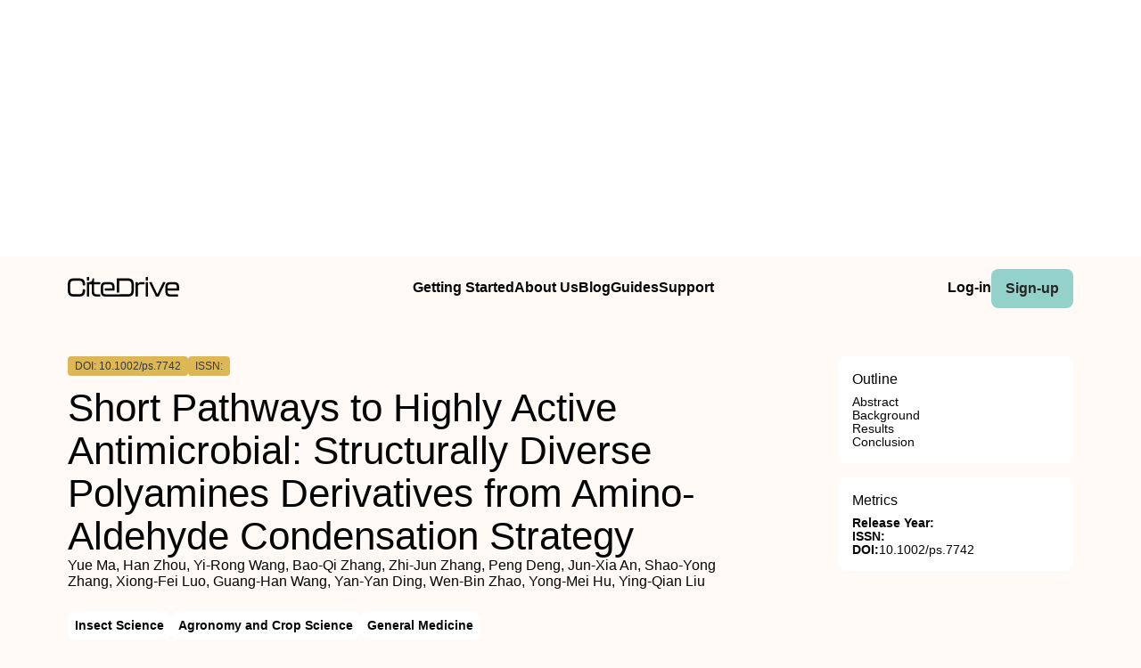

--- FILE ---
content_type: text/html
request_url: https://www.citedrive.com/en/discovery/short-pathways-to-highly-active-antimicrobial-structurally-diverse-polyamines-derivatives-from-aminoaldehyde-condensation-strategy/
body_size: 8580
content:
<!DOCTYPE html><!-- Layout --><html lang="en"> <head><meta charset="UTF-8"><link rel="icon" href="/favicons/32x32-favicon.ico" sizes="any"><link rel="sitemap" href="/sitemap-index.xml"><link rel="icon" href="/favicons/favicon.svg" type="image/svg+xml"><link rel="apple-touch-icon" href="/favicons/apple-touch-icon.png"><meta name="viewport" content="width=device-width"><meta name="google-adsense-account" content="ca-pub-9078114372269384"><script async src="https://pagead2.googlesyndication.com/pagead/js/adsbygoogle.js?client=ca-pub-9078114372269384" crossorigin="anonymous"></script><title>[PDF] Short Pathways to Highly Active Antimicrobial: Structurally Diverse Polyamines Derivatives from Amino‐Aldehyde Condensation Strategy | CiteDrive</title><link rel="canonical" href="https://www.citedrive.com/en/discovery/short-pathways-to-highly-active-antimicrobial-structurally-diverse-polyamines-derivatives-from-aminoaldehyde-condensation-strategy/"><meta name="description" content="AbstractBackgroundChemical fungicides are the mainstay of plant disease control in agricultural production, but there are a very limited number of drugs that can effectively control plant diseases. Two series of secondary amine derivatives were synthesized using the diamine skeleton combined with saturated aromatic and aliphatic aldehydes, and their antibacterial and antifungal activities against plant pathogens were determined. In addition, the antimicrobial mechanism of the highly active compound A26 was preliminarily examined against Xanthomonas oryzae (Xoo).ResultsCompound A26 exhibited the highest antibacterial potency among all the target compounds, with MIC values of 3.12, 3.12, and 12.5 μg/mL against Xoo, Xanthomonas axonopodis pv. Citri (Xac) and Pseudomonas sollamacearum (Ps), respectively. In addition, compound A26 had powerful curative and protective effects against Xoo at 200 μg/mL, and was better than the control agent Xinjunan. Preliminary mechanistic studies showed that compound A26 reduced the bacterial pathogenicity by targeting cell membranes and inhibiting the secretion of extracellular polysaccharides (EPS). Meanwhile, the toxicity of compound A26 to Human Embryonic Kidney 293 cells and Human Liver‐7702 was similar to that of Xinjunan, and it had the moderate toxicity according to the World Health Organization classification standard of oral exogenous toxicity with the LD50 of 245.47 mg/kg.ConclusionSecondary amines have efficient and broad‐spectrum antibacterial activity against plant pathogenic bacteria and are expected to be a new class of candidate compounds for antibacterial drugs.This article is protected by copyright. All rights reserved."><meta name="robots" content="index, follow"><meta property="og:title" content="[PDF] Short Pathways to Highly Active Antimicrobial: Structurally Diverse Polyamines Derivatives from Amino‐Aldehyde Condensation Strategy | CiteDrive"><meta property="og:type" content="website"><meta property="og:image" content="https://www.citedrive.com/og-citedrive-logo.png"><meta property="og:url" content="https://www.citedrive.com/en/discovery/short-pathways-to-highly-active-antimicrobial-structurally-diverse-polyamines-derivatives-from-aminoaldehyde-condensation-strategy/"><meta property="og:image:url" content="https://www.citedrive.com/og-citedrive-logo.png"><meta property="og:image:alt" content="CiteDrive Thumbnail"><meta name="twitter:card" content="summary"><meta name="twitter:site" content="@citedrive"><meta name="twitter:image" content="https://www.citedrive.com/og-citedrive-logo.png"><meta name="twitter:description" content="AbstractBackgroundChemical fungicides are the mainstay of plant disease control in agricultural production, but there are a very limited number of drugs that can effectively control plant diseases. Two series of secondary amine derivatives were synthesized using the diamine skeleton combined with saturated aromatic and aliphatic aldehydes, and their antibacterial and antifungal activities against plant pathogens were determined. In addition, the antimicrobial mechanism of the highly active compound A26 was preliminarily examined against Xanthomonas oryzae (Xoo).ResultsCompound A26 exhibited the highest antibacterial potency among all the target compounds, with MIC values of 3.12, 3.12, and 12.5 μg/mL against Xoo, Xanthomonas axonopodis pv. Citri (Xac) and Pseudomonas sollamacearum (Ps), respectively. In addition, compound A26 had powerful curative and protective effects against Xoo at 200 μg/mL, and was better than the control agent Xinjunan. Preliminary mechanistic studies showed that compound A26 reduced the bacterial pathogenicity by targeting cell membranes and inhibiting the secretion of extracellular polysaccharides (EPS). Meanwhile, the toxicity of compound A26 to Human Embryonic Kidney 293 cells and Human Liver‐7702 was similar to that of Xinjunan, and it had the moderate toxicity according to the World Health Organization classification standard of oral exogenous toxicity with the LD50 of 245.47 mg/kg.ConclusionSecondary amines have efficient and broad‐spectrum antibacterial activity against plant pathogenic bacteria and are expected to be a new class of candidate compounds for antibacterial drugs.This article is protected by copyright. All rights reserved."><meta name="twitter:creator" content="@citedrive"><meta content="Yue Ma, Han Zhou, Yi‐Rong Wang, Bao‐Qi Zhang, Zhi‐Jun Zhang, Peng Deng, Jun‐Xia An, Shao‐Yong Zhang, Xiong‐Fei Luo, Guang‐Han Wang, Yan‐Yan Ding, Wen‐Bin Zhao, Yong‐Mei Hu, Ying‐Qian Liu" name="citation_authors"><meta content="10.1002/ps.7742" name="citation_doi"><meta content="Short Pathways to Highly Active Antimicrobial: Structurally Diverse Polyamines Derivatives from Amino‐Aldehyde Condensation Strategy" name="citation_title"><meta content="2023" name="citation_date"><meta content="NaN" name="citation_publisher"><meta content="NaN" name="citation_journal_title"><meta content="NaN" name="citation_journal_abbrev"><meta content="NaN" name="citation_issn"><meta content="NaN" name="citation_issue"><meta content="NaN" name="citation_firstpage"><meta content="NaN" name="citation_lastpage"><meta content="NaN" name="citation_isbn"><meta content="https://www.citedrive.com/en/discovery/short-pathways-to-highly-active-antimicrobial-structurally-diverse-polyamines-derivatives-from-aminoaldehyde-condensation-strategy/" name="citation_public_url"><meta content="https://www.citedrive.com/en/discovery/short-pathways-to-highly-active-antimicrobial-structurally-diverse-polyamines-derivatives-from-aminoaldehyde-condensation-strategy/" name="citation_pdf_url"><meta content="https://www.citedrive.com/en/discovery/short-pathways-to-highly-active-antimicrobial-structurally-diverse-polyamines-derivatives-from-aminoaldehyde-condensation-strategy/" name="citation_fulltext_html_url"><meta content="https://www.citedrive.com/en/discovery/short-pathways-to-highly-active-antimicrobial-structurally-diverse-polyamines-derivatives-from-aminoaldehyde-condensation-strategy/" name="citation_abstract_html_url"><meta content="https://www.citedrive.com/en/discovery/short-pathways-to-highly-active-antimicrobial-structurally-diverse-polyamines-derivatives-from-aminoaldehyde-condensation-strategy/" name="citation_abstract_pdf_url"><meta content="Yue Ma, Han Zhou, Yi‐Rong Wang, Bao‐Qi Zhang, Zhi‐Jun Zhang, Peng Deng, Jun‐Xia An, Shao‐Yong Zhang, Xiong‐Fei Luo, Guang‐Han Wang, Yan‐Yan Ding, Wen‐Bin Zhao, Yong‐Mei Hu, Ying‐Qian Liu" name="DC.creator"><meta content="10.1002/ps.7742" name="DC.identifier.DOI"><meta content="Short Pathways to Highly Active Antimicrobial: Structurally Diverse Polyamines Derivatives from Amino‐Aldehyde Condensation Strategy" name="DC.title"><meta content="2023" name="DC.date"><link rel="stylesheet" href="/styles/design-tokens.css"><link rel="stylesheet" href="/styles/index.css"><link rel="stylesheet" href="/styles/utils.module.css"><!-- CiteDrive Ads Service --><script src="https://www.citedrive.com/js/ads-service.js"></script><!-- Google tag (gtag.js) --><script type="text/partytown" src="https://www.googletagmanager.com/gtag/js?id=G-B4P7HQL1R8"></script><script type="text/partytown">
      window.dataLayer = window.dataLayer || [];
      function gtag(){dataLayer.push(arguments);}
      gtag('js', new Date());

      gtag('config', 'G-B4P7HQL1R8');
    </script><link rel="stylesheet" href="/_astro/_slug_.8ef7ac18.css" /><script type="module">const o=document.querySelector(".accordion"),i=o.childNodes[1],t=o.lastElementChild,a=i.lastElementChild;i.addEventListener("click",d);function c(){t.setAttribute("aria-hidden",!1),a.className="rotate"}function r(){t.setAttribute("aria-hidden",!0),a.className=""}function d(){t.getAttribute("aria-hidden")==="true"?c():t.getAttribute("aria-hidden")==="false"&&r()}const n=document.querySelector("body"),e=document.querySelector(".menu-btn"),s=document.querySelector(".overlay");function u(){const l=e?.getAttribute("aria-expanded");l==="true"?(e?.setAttribute("aria-expanded","false"),e.innerHTML='<svg class="svg" width="30" height="30" viewBox="0 0 15 15" fill="hsl(var(--clr) / 1)" xmlns="http://www.w3.org/2000/svg"><path d="M1.5 3C1.22386 3 1 3.22386 1 3.5C1 3.77614 1.22386 4 1.5 4H13.5C13.7761 4 14 3.77614 14 3.5C14 3.22386 13.7761 3 13.5 3H1.5ZM1 7.5C1 7.22386 1.22386 7 1.5 7H13.5C13.7761 7 14 7.22386 14 7.5C14 7.77614 13.7761 8 13.5 8H1.5C1.22386 8 1 7.77614 1 7.5ZM1 11.5C1 11.2239 1.22386 11 1.5 11H13.5C13.7761 11 14 11.2239 14 11.5C14 11.7761 13.7761 12 13.5 12H1.5C1.22386 12 1 11.7761 1 11.5Z" fill-rule="evenodd" clip-rule="evenodd"></path></svg>',s?.classList.toggle("open"),n?.classList.toggle("overflow")):l==="false"&&(e?.setAttribute("aria-expanded","true"),e.innerHTML='<svg class="svg" width="30" height="30" viewBox="0 0 15 15" fill="hsl(var(--clr) / 1)" xmlns="http://www.w3.org/2000/svg"><path d="M12.8536 2.85355C13.0488 2.65829 13.0488 2.34171 12.8536 2.14645C12.6583 1.95118 12.3417 1.95118 12.1464 2.14645L7.5 6.79289L2.85355 2.14645C2.65829 1.95118 2.34171 1.95118 2.14645 2.14645C1.95118 2.34171 1.95118 2.65829 2.14645 2.85355L6.79289 7.5L2.14645 12.1464C1.95118 12.3417 1.95118 12.6583 2.14645 12.8536C2.34171 13.0488 2.65829 13.0488 2.85355 12.8536L7.5 8.20711L12.1464 12.8536C12.3417 13.0488 12.6583 13.0488 12.8536 12.8536C13.0488 12.6583 13.0488 12.3417 12.8536 12.1464L8.20711 7.5L12.8536 2.85355Z" fill-rule="evenodd" clip-rule="evenodd"></path></svg>',s?.classList.toggle("open"),n?.classList.toggle("overflow"))}e?.addEventListener("click",u);
</script>
<script>!(function(w,p,f,c){if(!window.crossOriginIsolated && !navigator.serviceWorker) return;c=w[p]=Object.assign(w[p]||{},{"lib":"/~partytown/","debug":false});c[f]=(c[f]||[]).concat(["dataLayer.push"])})(window,'partytown','forward');/* Partytown 0.8.2 - MIT builder.io */
!function(t,e,n,i,o,r,a,s,d,c,l,p){function u(){p||(p=1,"/"==(a=(r.lib||"/~partytown/")+(r.debug?"debug/":""))[0]&&(d=e.querySelectorAll('script[type="text/partytown"]'),i!=t?i.dispatchEvent(new CustomEvent("pt1",{detail:t})):(s=setTimeout(f,1e4),e.addEventListener("pt0",w),o?h(1):n.serviceWorker?n.serviceWorker.register(a+(r.swPath||"partytown-sw.js"),{scope:a}).then((function(t){t.active?h():t.installing&&t.installing.addEventListener("statechange",(function(t){"activated"==t.target.state&&h()}))}),console.error):f())))}function h(t){c=e.createElement(t?"script":"iframe"),t||(c.style.display="block",c.style.width="0",c.style.height="0",c.style.border="0",c.style.visibility="hidden",c.setAttribute("aria-hidden",!0)),c.src=a+"partytown-"+(t?"atomics.js?v=0.8.2":"sandbox-sw.html?"+Date.now()),e.querySelector(r.sandboxParent||"body").appendChild(c)}function f(n,o){for(w(),i==t&&(r.forward||[]).map((function(e){delete t[e.split(".")[0]]})),n=0;n<d.length;n++)(o=e.createElement("script")).innerHTML=d[n].innerHTML,o.nonce=r.nonce,e.head.appendChild(o);c&&c.parentNode.removeChild(c)}function w(){clearTimeout(s)}r=t.partytown||{},i==t&&(r.forward||[]).map((function(e){l=t,e.split(".").map((function(e,n,i){l=l[i[n]]=n+1<i.length?"push"==i[n+1]?[]:l[i[n]]||{}:function(){(t._ptf=t._ptf||[]).push(i,arguments)}}))})),"complete"==e.readyState?u():(t.addEventListener("DOMContentLoaded",u),t.addEventListener("load",u))}(window,document,navigator,top,window.crossOriginIsolated);;((d,s)=>(s=d.currentScript,d.addEventListener('astro:before-swap',()=>s.remove(),{once:true})))(document);</script></head> <body>  <div align="center" id="ad-banner" data-astro-cid-foo5qrfn> <script async src="https://pagead2.googlesyndication.com/pagead/js/adsbygoogle.js?client=ca-pub-9078114372269384" crossorigin="anonymous"></script> <!-- top --> <ins class="adsbygoogle" style="display:block" data-ad-client="ca-pub-9078114372269384" data-ad-slot="7569360029" data-ad-format="auto" data-full-width-responsive="true" data-astro-cid-foo5qrfn></ins> <script>
			;(adsbygoogle = window.adsbygoogle || []).push({})
		</script> </div> <div class="page-wrapper" data-astro-cid-foo5qrfn> <div class="page-grid" data-astro-cid-foo5qrfn> <header data-astro-cid-foo5qrfn> <nav data-astro-cid-foo5qrfn> <div class="menu-container" data-astro-cid-foo5qrfn> <div class="logo" data-astro-cid-foo5qrfn> <a aria-label="home" href="/en/" data-astro-cid-foo5qrfn> <svg xmlns="http://www.w3.org/2000/svg" width="125.29" height="21.28" viewBox="0 0 125.29 21.28" fill="hsl(var(--clr))" data-astro-cid-foo5qrfn><path d="m0,14.45v-6.13C0,3.95,1.82,1.49,6.64,1.49h6.24c4.82,0,6.64,2.46,6.64,6.83v.22c0,.36-.2.56-.56.56h-1.62c-.36,0-.56-.17-.56-.45v-.42c0-3.19-1.06-4.09-3.89-4.09h-6.24c-2.83,0-3.89.9-3.89,4.09v6.3c0,3.16,1.09,4.06,3.89,4.06h6.24c2.8,0,3.89-.9,3.89-4.06v-.62c0-.36.2-.56.56-.56h1.62c.36,0,.56.2.56.53v.56c0,4.34-1.82,6.8-6.64,6.8h-6.24c-4.82,0-6.64-2.46-6.64-6.8Z" data-astro-cid-foo5qrfn></path><path d="m23.48,0h-1.52c-.36,0-.56.2-.56.56v2.66c0,.37.2.56.56.56h1.52c.36,0,.56-.19.56-.56V.56c0-.36-.2-.56-.56-.56Z" data-astro-cid-foo5qrfn></path><path d="m29.58,7.96v7.58c0,2.52.78,3.28,3.58,3.28h2.86c.36,0,.56.19.56.56v1.32c0,.36-.2.56-.56.56h-2.86c-5.06,0-6.21-2.02-6.21-5.94v-7.36h-2.91v12.74c0,.36-.2.56-.56.56h-1.52c-.36,0-.56-.2-.56-.56V6.08c0-.36.2-.56.56-.56h.66c2.75,0,5.08-.25,5.11-3.44,0-.4.2-.59.56-.59h.73c.36,0,.56.19.56.56v3.47h6.44c.36,0,.56.2.56.56v1.31c0,.37-.2.57-.56.57h-6.44Z" data-astro-cid-foo5qrfn></path><path d="m74.36,8.91v5.04c0,5.09-1.82,7.31-6.61,7.31h-24.83c-4.68,0-5.8-2.05-5.8-6.22v-3.39c0-4.06,1.12-6.13,5.8-6.13h3.94c4.68,0,5.8,2.07,5.8,6.13v2.52c0,.37-.2.56-.56.56h-10.42v-2.38h8.35v-.89c0-2.83-.62-3.45-3.22-3.45h-3.84c-2.6,0-3.22.62-3.22,3.45v3.8c0,2.89.62,3.5,3.22,3.5h14.9s9.63-.14,9.63-.14c3.02,0,4.14-.92,4.14-4.7v-5.01c0-3.78-1.09-4.76-4.14-4.76h-9.63v12.72h-2.75V2.05c0-.37.2-.56.56-.56h12.07c4.79,0,6.61,2.29,6.61,7.42Z" data-astro-cid-foo5qrfn></path><path d="m85.9,5.54c.36,0,.56.2.56.56v1.37c0,.36-.2.56-.56.56h-3.81c-2.21,0-3.22.5-3.22,3.5v9.18c0,.36-.2.56-.56.56h-1.51c-.36,0-.56-.2-.56-.56V6.1c0-.36.2-.56.56-.56h1.51c.36,0,.56.2.56.56v1.48c.62-1.37,1.9-2.04,4.45-2.04h2.58Z" data-astro-cid-foo5qrfn></path><path d="m87.61,3.25V.59c0-.36.2-.56.56-.56h1.51c.36,0,.56.2.56.56v2.66c0,.36-.2.56-.56.56h-1.51c-.36,0-.56-.2-.56-.56Zm0,17.47V6.1c0-.36.2-.56.56-.56h1.51c.36,0,.56.2.56.56v14.62c0,.36-.2.56-.56.56h-1.51c-.36,0-.56-.2-.56-.56Z" data-astro-cid-foo5qrfn></path><path d="m99.07,20.86l-7.34-14.64c-.2-.39-.03-.67.39-.67h1.74c.31,0,.5.14.64.42l6.27,12.74,6.27-12.74c.14-.28.34-.42.64-.42h1.76c.42,0,.59.28.39.67l-7.36,14.64c-.14.28-.34.42-.64.42h-2.13c-.31,0-.5-.14-.64-.42Z" data-astro-cid-foo5qrfn></path><path d="m109.75,15.06v-3.39c0-4.06,1.12-6.13,5.8-6.13h3.95c4.68,0,5.8,2.07,5.8,6.13v2.52c0,.36-.2.56-.56.56h-12.35v.53c0,2.88.62,3.5,3.22,3.5h7.87c.36,0,.56.2.56.56v1.37c0,.36-.2.56-.56.56h-7.92c-4.68,0-5.8-2.04-5.8-6.22Zm12.91-2.69v-.9c0-2.83-.62-3.44-3.22-3.44h-3.84c-2.6,0-3.22.62-3.22,3.44v.9h10.28Z" data-astro-cid-foo5qrfn></path></svg></a> </div> <ul class="main-menu" data-astro-cid-foo5qrfn> <li data-astro-cid-foo5qrfn><a class="hollow-link" href="/en/docs/quick-start/" data-astro-cid-foo5qrfn>Getting Started</a></li> <li data-astro-cid-foo5qrfn><a class="hollow-link" href="/en/about/" data-astro-cid-foo5qrfn>About Us</a></li> <li data-astro-cid-foo5qrfn><a class="hollow-link" href="/en/blog/" data-astro-cid-foo5qrfn>Blog</a></li> <li data-astro-cid-foo5qrfn><a class="hollow-link" href="/en/docs/" data-astro-cid-foo5qrfn>Guides</a></li> <li data-astro-cid-foo5qrfn><a class="hollow-link" href="https://github.com/orgs/citedrive/discussions" data-astro-cid-foo5qrfn>Support</a></li> </ul> <ul class="sub-menu" data-astro-cid-foo5qrfn> <li data-astro-cid-foo5qrfn><a class="hollow-link" href="https://app.citedrive.com/" data-astro-cid-foo5qrfn>Log-in</a></li> <li data-astro-cid-foo5qrfn><a class="primary-btn" href="https://app.citedrive.com/sign-up&quot;&quot;" data-astro-cid-foo5qrfn>Sign-up</a></li> </ul> </div> <div class="mobile-menu-container" data-astro-cid-foo5qrfn> <a class="primary-btn" href="" data-astro-cid-foo5qrfn>Sign-up</a> <nav aria-label="Mobile menu" data-astro-cid-6aabv5oc> <button class="menu-btn" aria-label="Toggle Mobile Menu" aria-expanded="false" data-astro-cid-6aabv5oc> <svg width="30" height="30" viewBox="0 0 15 15" fill="hsl(var(--clr) / 1)" xmlns="http://www.w3.org/2000/svg" data-astro-cid-6aabv5oc> <path d="M1.5 3C1.22386 3 1 3.22386 1 3.5C1 3.77614 1.22386 4 1.5 4H13.5C13.7761 4 14 3.77614 14 3.5C14 3.22386 13.7761 3 13.5 3H1.5ZM1 7.5C1 7.22386 1.22386 7 1.5 7H13.5C13.7761 7 14 7.22386 14 7.5C14 7.77614 13.7761 8 13.5 8H1.5C1.22386 8 1 7.77614 1 7.5ZM1 11.5C1 11.2239 1.22386 11 1.5 11H13.5C13.7761 11 14 11.2239 14 11.5C14 11.7761 13.7761 12 13.5 12H1.5C1.22386 12 1 11.7761 1 11.5Z" fill-rule="evenodd" clip-rule="evenodd" data-astro-cid-6aabv5oc></path> </svg> </button> <div role="dialog" class="overlay" aria-label="Main menu" data-astro-cid-6aabv5oc> <div class="new-mobile-menu" data-astro-cid-6aabv5oc> <ul data-astro-cid-6aabv5oc> <li data-astro-cid-6aabv5oc><a href="/en/docs/quick-start/" data-astro-cid-6aabv5oc>Getting started</a></li> <li data-astro-cid-6aabv5oc><a href="/en/docs/" data-astro-cid-6aabv5oc>Guides</a></li> <li data-astro-cid-6aabv5oc><a href="/en/blog/" data-astro-cid-6aabv5oc>Blog</a></li> <li data-astro-cid-6aabv5oc><a href="/en/about/" data-astro-cid-6aabv5oc>About Us</a></li> <li data-astro-cid-6aabv5oc><a href="https://github.com/orgs/citedrive/discussions" data-astro-cid-6aabv5oc>Support</a></li> </ul> </div> </div> </nav>   </div> </nav> </header> <main data-astro-cid-foo5qrfn> <div class="page-content" data-astro-cid-foo5qrfn> <div class="accordion" data-astro-cid-foo5qrfn> <button class="accordion-title" data-astro-cid-foo5qrfn><span data-astro-cid-foo5qrfn>On this page</span> <i class="accordion-icon" style="
								margin-left: 8px; 
								font-size: 1.65rem; 
								font-weight: 500;
								line-height: 32px;
								transition: .5s; */
								color: rgb(0, 0, 0);" data-astro-cid-foo5qrfn><svg width="15" height="15" viewBox="0 0 15 15" fill="hsl(var(--clr))" xmlns="http://www.w3.org/2000/svg" data-astro-cid-foo5qrfn><path d="M3.13523 6.15803C3.3241 5.95657 3.64052 5.94637 3.84197 6.13523L7.5 9.56464L11.158 6.13523C11.3595 5.94637 11.6759 5.95657 11.8648 6.15803C12.0536 6.35949 12.0434 6.67591 11.842 6.86477L7.84197 10.6148C7.64964 10.7951 7.35036 10.7951 7.15803 10.6148L3.15803 6.86477C2.95657 6.67591 2.94637 6.35949 3.13523 6.15803Z" fill="white" fill-rule="evenodd" clip-rule="evenodd" data-astro-cid-foo5qrfn></path></svg></i> </button> <div class="accordion-content" aria-hidden="true" data-astro-cid-foo5qrfn> <div class="sidebar-box" style="border-radius: .5rem; padding: 0 1rem;" data-astro-cid-foo5qrfn> <h2 style="margin-top: 1rem;" data-astro-cid-foo5qrfn>Outline</h2> <li key="abstract" data-astro-cid-foo5qrfn> <a href="#abstract" data-astro-cid-foo5qrfn>Abstract</a> </li><li key="background" data-astro-cid-foo5qrfn> <a href="#background" data-astro-cid-foo5qrfn>Background</a> </li><li key="results" data-astro-cid-foo5qrfn> <a href="#results" data-astro-cid-foo5qrfn>Results</a> </li><li key="conclusion" data-astro-cid-foo5qrfn> <a href="#conclusion" data-astro-cid-foo5qrfn>Conclusion</a> </li> </div> </div> </div> <!-- loop über autoren,liste? --> <div class="container" data-astro-cid-foo5qrfn> <div class="container" data-astro-cid-foo5qrfn> <span class="doi" data-astro-cid-foo5qrfn>DOI: 10.1002/ps.7742</span> <span class="issn" data-astro-cid-foo5qrfn>ISSN: </span> <span class="" data-astro-cid-foo5qrfn></span> </div> <div style="display: flex; flex-direction: column; gap: .25rem;" data-astro-cid-foo5qrfn> <h1 data-astro-cid-foo5qrfn>Short Pathways to Highly Active Antimicrobial: Structurally Diverse Polyamines Derivatives from Amino‐Aldehyde Condensation Strategy</h1> Yue Ma, Han Zhou, Yi‐Rong Wang, Bao‐Qi Zhang, Zhi‐Jun Zhang, Peng Deng, Jun‐Xia An, Shao‐Yong Zhang, Xiong‐Fei Luo, Guang‐Han Wang, Yan‐Yan Ding, Wen‐Bin Zhao, Yong‐Mei Hu, Ying‐Qian Liu </div> </div> <div class="container" data-astro-cid-foo5qrfn> <!-- Year --> <ul class="container" data-astro-cid-foo5qrfn> <li class="tag" data-astro-cid-foo5qrfn>Insect Science</li><li class="tag" data-astro-cid-foo5qrfn>Agronomy and Crop Science</li><li class="tag" data-astro-cid-foo5qrfn>General Medicine</li> </ul> </div> <div class="container" data-astro-cid-foo5qrfn> <a class="primary-btn" href="https://www.citedrive.com/en/viewer/?doi=10.1002/ps.7742" data-astro-cid-foo5qrfn>
Show PDF
</a> <a class="primary-btn" href="https://www.citedrive.com/en/viewer/?doi=10.1002/ps.7742&#38;route=cite" data-astro-cid-foo5qrfn>
Cite
</a>  </div> <div class="text-container" data-astro-cid-foo5qrfn> <h2 id="abstract">Abstract</h2><section><h2 id="background">Background</h2><p>Chemical fungicides are the mainstay of plant disease control in agricultural production, but there are a very limited number of drugs that can effectively control plant diseases. Two series of secondary amine derivatives were synthesized using the diamine skeleton combined with saturated aromatic and aliphatic aldehydes, and their antibacterial and antifungal activities against plant pathogens were determined. In addition, the antimicrobial mechanism of the highly active compound <strong>A26</strong> was preliminarily examined against <em>Xanthomonas oryzae</em> (<em>Xoo</em>).</p></section><section><h2 id="results">Results</h2><p>Compound <strong>A26</strong> exhibited the highest antibacterial potency among all the target compounds, with MIC values of 3.12, 3.12, and 12.5 μg/mL against <em>Xoo</em>, <em>Xanthomonas axonopodis</em> pv. <em>Citri</em> (<em>Xac</em>) and <em>Pseudomonas sollamacearum</em> (<em>Ps</em>), respectively. In addition, compound <strong>A26</strong> had powerful curative and protective effects against <em>Xoo</em> at 200 μg/mL, and was better than the control agent Xinjunan. Preliminary mechanistic studies showed that compound <strong>A26</strong> reduced the bacterial pathogenicity by targeting cell membranes and inhibiting the secretion of extracellular polysaccharides (EPS). Meanwhile, the toxicity of compound <strong>A26</strong> to Human Embryonic Kidney 293 cells and Human Liver‐7702 was similar to that of Xinjunan, and it had the moderate toxicity according to the World Health Organization classification standard of oral exogenous toxicity with the LD<sub>50</sub> of 245.47 mg/kg.</p></section><section><h2 id="conclusion">Conclusion</h2><p>Secondary amines have efficient and broad‐spectrum antibacterial activity against plant pathogenic bacteria and are expected to be a new class of candidate compounds for antibacterial drugs.</p><p>This article is protected by copyright. All rights reserved.</p></section> <div id="mobile-square-ad-2" data-astro-cid-foo5qrfn> <script async src="https://pagead2.googlesyndication.com/pagead/js/adsbygoogle.js?client=ca-pub-9078114372269384" crossorigin="anonymous"></script> <!-- square ad --> <ins class="adsbygoogle" style="display:block" data-ad-client="ca-pub-9078114372269384" data-ad-slot="8784833807" data-ad-format="auto" data-full-width-responsive="true" data-astro-cid-foo5qrfn></ins> <script>
								;(adsbygoogle = window.adsbygoogle || []).push({})
							</script> </div> </div> <div class="archive-wrapper" data-astro-cid-foo5qrfn> <h2 style="margin-bottom: .5rem;" data-astro-cid-foo5qrfn>More from our Archive</h2> <!-- refer to logic from SearrchItem --> <ul class="archive-container" data-astro-cid-foo5qrfn> <li class="related-article" data-astro-cid-foo5qrfn> <a href="/en/discovery/invasive-haemaphysalis-longicornis-acari-ixodidae-investigation-in-south-carolina-new-records-of-establishment-pathogen-prevalence-and-blood-meal-analyses/" data-astro-cid-foo5qrfn> <div data-astro-cid-foo5qrfn> <span class="doi" data-astro-cid-foo5qrfn>DOI: 10.1093/jme/tjad119</span> <span data-astro-cid-foo5qrfn>2023</span> </div> <span data-astro-cid-foo5qrfn>Invasive Haemaphysalis longicornis (Acari: Ixodidae) investigation in South Carolina: new records of establishment, pathogen prevalence, and blood meal analyses</span> <div data-astro-cid-foo5qrfn>Kyndall C Dye-Braumuller, Lídia Gual-Gonzalez, Titi Abiodun, Lauren P Rustin, Chris L Evans, Madeleine M Meyer, Kia Zellars, Mike J Neault, Melissa S Nolan</div> </a> </li><li class="related-article" data-astro-cid-foo5qrfn> <a href="/en/discovery/the-female-and-pupa-of-iuranotaeniai-ipseudoficalbiai-ibhutanensisi-diptera-culicidae/" data-astro-cid-foo5qrfn> <div data-astro-cid-foo5qrfn> <span class="doi" data-astro-cid-foo5qrfn>DOI: 10.1093/jme/tjad117</span> <span data-astro-cid-foo5qrfn>2023</span> </div> <span data-astro-cid-foo5qrfn>The female and pupa of <i>Uranotaenia</i> (<i>Pseudoficalbia</i>) <i>bhutanensis</i> (Diptera: Culicidae)</span> <div data-astro-cid-foo5qrfn>Pradya Somboon, Rinzin Namgay, Ralph E Harbach</div> </a> </li><li class="related-article" data-astro-cid-foo5qrfn> <a href="/en/discovery/transgenic-approaches-in-medical-entomology-2022-highlights/" data-astro-cid-foo5qrfn> <div data-astro-cid-foo5qrfn> <span class="doi" data-astro-cid-foo5qrfn>DOI: 10.1093/jme/tjad105</span> <span data-astro-cid-foo5qrfn>2023</span> </div> <span data-astro-cid-foo5qrfn>Transgenic approaches in medical entomology: 2022 highlights</span> <div data-astro-cid-foo5qrfn>Maria L Simões</div> </a> </li><li class="related-article" data-astro-cid-foo5qrfn> <a href="/en/discovery/correlation-of-fruit-tree-rhizosphere-soils-with-entomopathogenic-fungi/" data-astro-cid-foo5qrfn> <div data-astro-cid-foo5qrfn> <span class="doi" data-astro-cid-foo5qrfn>DOI: 10.1111/1748-5967.12666</span> <span data-astro-cid-foo5qrfn>2023</span> </div> <span data-astro-cid-foo5qrfn>Correlation of fruit tree rhizosphere soils with entomopathogenic fungi</span> <div data-astro-cid-foo5qrfn>Seulki Kim, Dong Young Hwang, Tae Young Shin, Jin‐Hyeob Kwak</div> </a> </li><li class="related-article" data-astro-cid-foo5qrfn> <a href="/en/discovery/scpamemirscp9803p-participates-in-autophagymediated-midgut-remodelling-in-iapis-melliferai-via-targeting-iatg2bi/" data-astro-cid-foo5qrfn> <div data-astro-cid-foo5qrfn> <span class="doi" data-astro-cid-foo5qrfn>DOI: 10.1111/imb.12869</span> <span data-astro-cid-foo5qrfn>2023</span> </div> <span data-astro-cid-foo5qrfn><scp>Ame‐miR</scp>‐980‐3p participates in autophagy‐mediated midgut remodelling in <i>Apis mellifera</i> via targeting <i>Atg2B</i></span> <div data-astro-cid-foo5qrfn>Wen‐Feng Chen, Xue‐Peng Chi, Hong‐Yu Song, Hong‐Fang Wang, Ying Wang, Zhen‐Guo Liu, Bao‐Hua Xu</div> </a> </li><li class="related-article" data-astro-cid-foo5qrfn> <a href="/en/discovery/extended-stage-duration-and-diminished-fecundity-in-deltamethrinresistant-itriatoma-infestansi-klug-1834-of-the-argentinean-chaco/" data-astro-cid-foo5qrfn> <div data-astro-cid-foo5qrfn> <span class="doi" data-astro-cid-foo5qrfn>DOI: 10.1111/mve.12689</span> <span data-astro-cid-foo5qrfn>2023</span> </div> <span data-astro-cid-foo5qrfn>Extended stage duration and diminished fecundity in deltamethrin‐resistant <i>Triatoma infestans</i> (Klug, 1834) of the Argentinean Chaco</span> <div data-astro-cid-foo5qrfn>Víctor A. Maza, Julieta Nattero, M. Sol Gaspe, M. Victoria Cardinal</div> </a> </li><li class="related-article" data-astro-cid-foo5qrfn> <a href="/en/discovery/virus-hijacking-of-host-epigenetic-machinery-to-impair-immune-response/" data-astro-cid-foo5qrfn> <div data-astro-cid-foo5qrfn> <span class="doi" data-astro-cid-foo5qrfn>DOI: 10.1128/jvi.00658-23</span> <span data-astro-cid-foo5qrfn>2023</span> </div> <span data-astro-cid-foo5qrfn>Virus hijacking of host epigenetic machinery to impair immune response</span> <div data-astro-cid-foo5qrfn>Maëlle Locatelli, Suzanne Faure-Dupuy</div> </a> </li><li class="related-article" data-astro-cid-foo5qrfn> <a href="/en/discovery/predicting-the-current-and-future-distribution-of-imonochamus-carolinensisi-coleoptera-cerambycidae-based-on-the-maximum-entropy-model/" data-astro-cid-foo5qrfn> <div data-astro-cid-foo5qrfn> <span class="doi" data-astro-cid-foo5qrfn>DOI: 10.1002/ps.7753</span> <span data-astro-cid-foo5qrfn>2023</span> </div> <span data-astro-cid-foo5qrfn>Predicting the current and future distribution of <i>Monochamus carolinensis</i> (Coleoptera: Cerambycidae) based on the maximum entropy model</span> <div data-astro-cid-foo5qrfn>Jiaqiang Zhao, Xvbing Zou, Fei Yuan, Youqing Luo, Juan Shi</div> </a> </li><li class="related-article" data-astro-cid-foo5qrfn> <a href="/en/discovery/antifungal-activity-of-iligusticum-chuanxiongi-essential-oil-and-its-active-composition-butylidenephthalide-against-isclerotium-rolfsiii/" data-astro-cid-foo5qrfn> <div data-astro-cid-foo5qrfn> <span class="doi" data-astro-cid-foo5qrfn>DOI: 10.1002/ps.7751</span> <span data-astro-cid-foo5qrfn>2023</span> </div> <span data-astro-cid-foo5qrfn>Antifungal activity of <i>Ligusticum chuanxiong</i> essential oil and its active composition butylidenephthalide against <i>Sclerotium rolfsii</i></span> <div data-astro-cid-foo5qrfn>Kaidi Cui, Ya He, Mengke Wang, Min Li, Chaofan Jiang, Meizi Wang, Leiming He, Fulong Zhang, Lin Zhou</div> </a> </li><li class="related-article" data-astro-cid-foo5qrfn> <a href="/en/discovery/design-and-experimental-assessment-of-a-field-spraying-system-with-nozzles-employing-reciprocating-upanddown-movements/" data-astro-cid-foo5qrfn> <div data-astro-cid-foo5qrfn> <span class="doi" data-astro-cid-foo5qrfn>DOI: 10.1002/ps.7752</span> <span data-astro-cid-foo5qrfn>2023</span> </div> <span data-astro-cid-foo5qrfn>Design and experimental assessment of a field spraying system with nozzles employing reciprocating up‐and‐down movements</span> <div data-astro-cid-foo5qrfn>Chengda Sun</div> </a> </li> </ul> </div> </div> <aside class="page-sidebar" data-astro-cid-foo5qrfn> <div class="sidebar-box" style="padding: 1rem; border-radius: .5rem; background-color: var(--clr-bg-secondary);" data-astro-cid-foo5qrfn> <h2 data-astro-cid-foo5qrfn>Outline</h2> <ul data-astro-cid-foo5qrfn> <li key="abstract" data-astro-cid-foo5qrfn> <a href="#abstract" data-astro-cid-foo5qrfn>Abstract</a> </li><li key="background" data-astro-cid-foo5qrfn> <a href="#background" data-astro-cid-foo5qrfn>Background</a> </li><li key="results" data-astro-cid-foo5qrfn> <a href="#results" data-astro-cid-foo5qrfn>Results</a> </li><li key="conclusion" data-astro-cid-foo5qrfn> <a href="#conclusion" data-astro-cid-foo5qrfn>Conclusion</a> </li> </ul> </div> <div class="sidebar-box" style="padding: 1rem; border-radius: .5rem; background-color: var(--clr-bg-secondary);" data-astro-cid-foo5qrfn> <h2 data-astro-cid-foo5qrfn>Metrics</h2> <div data-astro-cid-foo5qrfn> <strong data-astro-cid-foo5qrfn>Release Year:</strong><span data-astro-cid-foo5qrfn></span> </div> <div data-astro-cid-foo5qrfn> <strong data-astro-cid-foo5qrfn>ISSN:</strong><span data-astro-cid-foo5qrfn></span> </div> <div data-astro-cid-foo5qrfn> <strong data-astro-cid-foo5qrfn>DOI:</strong><span data-astro-cid-foo5qrfn>10.1002/ps.7742</span> </div> </div> <div id="square-ad-1" data-astro-cid-foo5qrfn> <script async src="https://pagead2.googlesyndication.com/pagead/js/adsbygoogle.js?client=ca-pub-9078114372269384" crossorigin="anonymous"></script> <!-- square ad --> <ins class="adsbygoogle" style="display:block" data-ad-client="ca-pub-9078114372269384" data-ad-slot="8784833807" data-ad-format="auto" data-full-width-responsive="true" data-astro-cid-foo5qrfn></ins> <script>
							;(adsbygoogle = window.adsbygoogle || []).push({})
						</script> </div> <div id="square-ad-2" data-astro-cid-foo5qrfn> <script s:inline async src="https://pagead2.googlesyndication.com/pagead/js/adsbygoogle.js?client=ca-pub-9078114372269384" crossorigin="anonymous"></script> <!-- square ad #2 --> <ins class="adsbygoogle" style="display:block" data-ad-client="ca-pub-9078114372269384" data-ad-slot="1708590882" data-ad-format="auto" data-full-width-responsive="true" data-astro-cid-foo5qrfn></ins> <script>
							;(adsbygoogle = window.adsbygoogle || []).push({})
						</script> </div> </aside> </main> <footer class="footer" data-astro-cid-sz7xmlte> <div class="footer-container" data-astro-cid-sz7xmlte> <div class="footer-row-1" data-astro-cid-sz7xmlte> <strong data-astro-cid-sz7xmlte>CiteDrive Companion</strong> <ul class="footer_list" data-astro-cid-sz7xmlte> <li data-astro-cid-sz7xmlte> <a href="https://chrome.google.com/webstore/detail/citedrive-bibtex-companio/gmmonfphegngpcbcapfbgembkjeookik" data-astro-cid-sz7xmlte>CiteDrive Companion for Chrome</a> </li><li data-astro-cid-sz7xmlte> <a href="https://addons.mozilla.org/en-US/firefox/addon/citedrive-companion/" data-astro-cid-sz7xmlte>CiteDrive Companion for Firefox</a> </li><li data-astro-cid-sz7xmlte> <a href="https://microsoftedge.microsoft.com/addons/detail/citedrive-companion/kpmepfpbjehnlgfbcnbmgihklkkmfnpo" data-astro-cid-sz7xmlte>CiteDrive Companion for Edge</a> </li> </ul> <strong data-astro-cid-sz7xmlte>Resources</strong> <ul class="footer_list" data-astro-cid-sz7xmlte> <li data-astro-cid-sz7xmlte> <a href="/en/docs/quick-start/" data-astro-cid-sz7xmlte>Documentation</a> </li><li data-astro-cid-sz7xmlte> <a href="/en/blog/" data-astro-cid-sz7xmlte>Blog</a> </li><li data-astro-cid-sz7xmlte> <a href="https://github.com/orgs/citedrive/discussions" data-astro-cid-sz7xmlte>GitHub Discussions</a> </li> </ul> </div> <div class="footer-row-5" data-astro-cid-sz7xmlte> <strong data-astro-cid-sz7xmlte>Featured</strong> <ul class="footer_list" data-astro-cid-sz7xmlte> <li data-astro-cid-sz7xmlte> <a href="/en/citedrive-recommends/" data-astro-cid-sz7xmlte>CiteDrive Recommends</a> </li><li data-astro-cid-sz7xmlte> <a href="/en/citations/" data-astro-cid-sz7xmlte>Citations</a> </li> </ul> <strong data-astro-cid-sz7xmlte>Follow us</strong> <ul class="footer_list" data-astro-cid-sz7xmlte> <li data-astro-cid-sz7xmlte> <a href="https://twitter.com/citedrive" data-astro-cid-sz7xmlte>CiteDrive</a> </li><li data-astro-cid-sz7xmlte> <a href="https://www.youtube.com/@citedrive" data-astro-cid-sz7xmlte>YouTube</a> </li> </ul> </div>  <div class="footer-row-3" data-astro-cid-sz7xmlte> <strong data-astro-cid-sz7xmlte>Friends</strong> <ul class="footer_list" style="margin-bottom:1.5rem" data-astro-cid-sz7xmlte> <li data-astro-cid-sz7xmlte> <a href="https://bibtex.eu/" data-astro-cid-sz7xmlte>www.bibtex.eu</a> </li><li data-astro-cid-sz7xmlte> <a href="https://biblatex.org/" data-astro-cid-sz7xmlte>www.biblatex.eu</a> </li><li data-astro-cid-sz7xmlte> <a href="https://datanautes.com/" data-astro-cid-sz7xmlte>www.datanautes.com</a> </li><li data-astro-cid-sz7xmlte> <a href="https://www.behaviorcloud.com/" data-astro-cid-sz7xmlte>www.behaviorcloud.com</a> </li> </ul> <strong data-astro-cid-sz7xmlte>Feedback</strong> <ul class="footer_list" data-astro-cid-sz7xmlte> <li data-astro-cid-sz7xmlte> <a href="mailto:hello@citedrive.com" data-astro-cid-sz7xmlte>hello@citedrive.com</a> </li> </ul> </div> <div class="footer-row-4" data-astro-cid-sz7xmlte> <ul class="flex" style="margin:0" data-astro-cid-sz7xmlte> <li data-astro-cid-sz7xmlte> <a href="/en/terms-and-conditions/" data-astro-cid-sz7xmlte> Terms and Conditions </a> </li> <li data-astro-cid-sz7xmlte> <a href="/en/privacy-policy/" data-astro-cid-sz7xmlte> Privacy Policy </a> </li> </ul>  <p data-astro-cid-sz7xmlte>CiteDrive, INC - Made in Columbus, Ohio and Düsseldorf, Germany</p> </div> </div> </footer>  <div id="citedrive_ads_service" data-message="{&#34;doi&#34;:&#34;10.1002/ps.7742&#34;,&#34;title&#34;:&#34;Short Pathways to Highly Active Antimicrobial: Structurally Diverse Polyamines Derivatives from Amino‐Aldehyde Condensation Strategy&#34;,&#34;authors&#34;:&#34;Yue Ma, Han Zhou, Yi‐Rong Wang, Bao‐Qi Zhang, Zhi‐Jun Zhang, Peng Deng, Jun‐Xia An, Shao‐Yong Zhang, Xiong‐Fei Luo, Guang‐Han Wang, Yan‐Yan Ding, Wen‐Bin Zhao, Yong‐Mei Hu, Ying‐Qian Liu&#34;,&#34;abstract&#34;:&#34;<jats:title>Abstract</jats:title><jats:sec><jats:title>Background</jats:title><jats:p>Chemical fungicides are the mainstay of plant disease control in agricultural production, but there are a very limited number of drugs that can effectively control plant diseases. Two series of secondary amine derivatives were synthesized using the diamine skeleton combined with saturated aromatic and aliphatic aldehydes, and their antibacterial and antifungal activities against plant pathogens were determined. In addition, the antimicrobial mechanism of the highly active compound <jats:bold>A26</jats:bold> was preliminarily examined against <jats:italic>Xanthomonas oryzae</jats:italic> (<jats:italic>Xoo</jats:italic>).</jats:p></jats:sec><jats:sec><jats:title>Results</jats:title><jats:p>Compound <jats:bold>A26</jats:bold> exhibited the highest antibacterial potency among all the target compounds, with MIC values of 3.12, 3.12, and 12.5 μg/mL against <jats:italic>Xoo</jats:italic>, <jats:italic>Xanthomonas axonopodis</jats:italic> pv. <jats:italic>Citri</jats:italic> (<jats:italic>Xac</jats:italic>) and <jats:italic>Pseudomonas sollamacearum</jats:italic> (<jats:italic>Ps</jats:italic>), respectively. In addition, compound <jats:bold>A26</jats:bold> had powerful curative and protective effects against <jats:italic>Xoo</jats:italic> at 200 μg/mL, and was better than the control agent Xinjunan. Preliminary mechanistic studies showed that compound <jats:bold>A26</jats:bold> reduced the bacterial pathogenicity by targeting cell membranes and inhibiting the secretion of extracellular polysaccharides (EPS). Meanwhile, the toxicity of compound <jats:bold>A26</jats:bold> to Human Embryonic Kidney 293 cells and Human Liver‐7702 was similar to that of Xinjunan, and it had the moderate toxicity according to the World Health Organization classification standard of oral exogenous toxicity with the LD<jats:sub>50</jats:sub> of 245.47 mg/kg.</jats:p></jats:sec><jats:sec><jats:title>Conclusion</jats:title><jats:p>Secondary amines have efficient and broad‐spectrum antibacterial activity against plant pathogenic bacteria and are expected to be a new class of candidate compounds for antibacterial drugs.</jats:p><jats:p>This article is protected by copyright. All rights reserved.</jats:p></jats:sec>&#34;,&#34;published&#34;:&#34;2023-08-24T10:30:59Z&#34;,&#34;subjectCategories&#34;:[&#34;Insect Science&#34;,&#34;Agronomy and Crop Science&#34;,&#34;General Medicine&#34;]}" data-astro-cid-foo5qrfn></div> </div> </div>  </body></html>  

--- FILE ---
content_type: text/html; charset=utf-8
request_url: https://www.google.com/recaptcha/api2/aframe
body_size: 267
content:
<!DOCTYPE HTML><html><head><meta http-equiv="content-type" content="text/html; charset=UTF-8"></head><body><script nonce="oEw-UT-KV-9uvLesLD6ZLw">/** Anti-fraud and anti-abuse applications only. See google.com/recaptcha */ try{var clients={'sodar':'https://pagead2.googlesyndication.com/pagead/sodar?'};window.addEventListener("message",function(a){try{if(a.source===window.parent){var b=JSON.parse(a.data);var c=clients[b['id']];if(c){var d=document.createElement('img');d.src=c+b['params']+'&rc='+(localStorage.getItem("rc::a")?sessionStorage.getItem("rc::b"):"");window.document.body.appendChild(d);sessionStorage.setItem("rc::e",parseInt(sessionStorage.getItem("rc::e")||0)+1);localStorage.setItem("rc::h",'1768952150298');}}}catch(b){}});window.parent.postMessage("_grecaptcha_ready", "*");}catch(b){}</script></body></html>